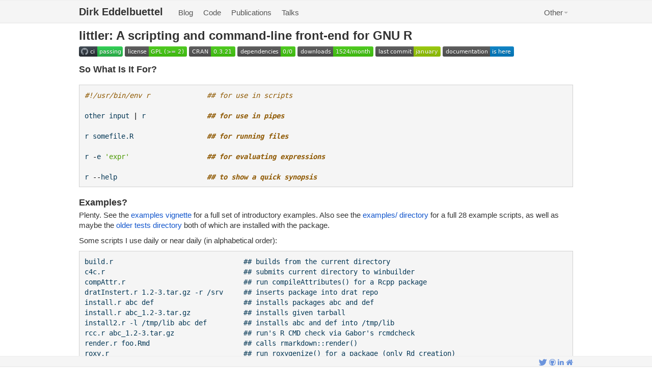

--- FILE ---
content_type: text/html
request_url: https://dirk.eddelbuettel.com/code/littler.html
body_size: 5093
content:
<!DOCTYPE html>  <!-- -*- mode: html-helper; -*- -->
<html lang="en">
  <head>
    <meta charset="utf-8">
    <meta name="viewport" content="width=device-width, initial-scale=1.0">
    <meta name="description" content="Dirk Eddelbuettel, R, C++, Rcpp">
    <meta name="author" content="Dirk Eddelbuettel">
    <title>littler: a scripting front-end for GNU R</title>
    <link href="https://eddelbuettel.github.io/tb/themes/simplex/bootstrap.min.css" rel="stylesheet">
    <style type="text/css"> body { padding-top: 50px; padding-bottom: 20px; } </style>
    <style type="text/css"> code { white-space: pre; } </style>
    <style type="text/css">
a.sourceLine { display: inline-block; line-height: 1.25; }
a.sourceLine { pointer-events: none; color: inherit; text-decoration: inherit; }
a.sourceLine:empty { height: 1.2em; }
.sourceCode { overflow: visible; }
code.sourceCode { white-space: pre; position: relative; }
div.sourceCode { margin: 1em 0; }
pre.sourceCode { margin: 0; }
@media screen {
div.sourceCode { overflow: auto; }
}
@media print {
code.sourceCode { white-space: pre-wrap; }
a.sourceLine { text-indent: -1em; padding-left: 1em; }
}
pre.numberSource a.sourceLine
  { position: relative; left: -4em; }
pre.numberSource a.sourceLine::before
  { content: attr(data-line-number);
    position: relative; left: -1em; text-align: right; vertical-align: baseline;
    border: none; pointer-events: all; display: inline-block;
    -webkit-touch-callout: none; -webkit-user-select: none;
    -khtml-user-select: none; -moz-user-select: none;
    -ms-user-select: none; user-select: none;
    padding: 0 4px; width: 4em;
    color: #aaaaaa;
  }
pre.numberSource { margin-left: 3em; border-left: 1px solid #aaaaaa; padding-left: 4px; }
div.sourceCode
  { background-color: #f8f8f8; }
@media screen {
a.sourceLine::before { text-decoration: underline; }
}
code span.al { color: #ef2929; } /* Alert */
code span.an { color: #8f5902; font-weight: bold; font-style: italic; } /* Annotation */
code span.at { color: #c4a000; } /* Attribute */
code span.bn { color: #0000cf; } /* BaseN */
code span.cf { color: #204a87; font-weight: bold; } /* ControlFlow */
code span.ch { color: #4e9a06; } /* Char */
code span.cn { color: #000000; } /* Constant */
code span.co { color: #8f5902; font-style: italic; } /* Comment */
code span.cv { color: #8f5902; font-weight: bold; font-style: italic; } /* CommentVar */
code span.do { color: #8f5902; font-weight: bold; font-style: italic; } /* Documentation */
code span.dt { color: #204a87; } /* DataType */
code span.dv { color: #0000cf; } /* DecVal */
code span.er { color: #a40000; font-weight: bold; } /* Error */
code span.ex { } /* Extension */
code span.fl { color: #0000cf; } /* Float */
code span.fu { color: #000000; } /* Function */
code span.im { } /* Import */
code span.in { color: #8f5902; font-weight: bold; font-style: italic; } /* Information */
code span.kw { color: #204a87; font-weight: bold; } /* Keyword */
code span.op { color: #ce5c00; font-weight: bold; } /* Operator */
code span.ot { color: #8f5902; } /* Other */
code span.pp { color: #8f5902; font-style: italic; } /* Preprocessor */
code span.sc { color: #000000; } /* SpecialChar */
code span.ss { color: #4e9a06; } /* SpecialString */
code span.st { color: #4e9a06; } /* String */
code span.va { color: #000000; } /* Variable */
code span.vs { color: #4e9a06; } /* VerbatimString */
code span.wa { color: #8f5902; font-weight: bold; font-style: italic; } /* Warning */
    </style>
    <link href="https://eddelbuettel.github.io/tb/themes/simplex/bootstrap-responsive.min.css" rel="stylesheet">
    <link href="//maxcdn.bootstrapcdn.com/font-awesome/3.0.2/css/font-awesome.min.css" rel="stylesheet"> <!-- FontAwesome -->
    <!-- Le HTML5 shim, for IE6-8 support of HTML5 elements -->
    <!--[if lt IE 9]>
	<script src="http://html5shim.googlecode.com/svn/trunk/html5.js"></script>
    <![endif]-->
    <link rel="shortcut icon" href="data:image/x-icon;," type="image/x-icon">
    <script type="text/javascript">
      var _gaq = _gaq || [];
      _gaq.push(['_setAccount', 'UA-16698262-1']);
      _gaq.push(['_setDomainName', '.eddelbuettel.com']);
      _gaq.push(['_trackPageview']);
      (function() {
      var ga = document.createElement('script'); ga.type = 'text/javascript'; ga.async = true;
      ga.src = ('https:' == document.location.protocol ? 'https://ssl' : 'http://www') + '.google-analytics.com/ga.js';
      var s = document.getElementsByTagName('script')[0]; s.parentNode.insertBefore(ga, s);
      })();
    </script>
    <base href="https://dirk.eddelbuettel.com/">
  </head>
  <body>
    <div class="navbar navbar-fixed-top">
      <div class="navbar-inner">
        <div class="container">
	  <div class="row">
	    <div class="span10 offset1">
	      <a class="btn btn-navbar" data-toggle="collapse" data-target=".nav-collapse">
		<span class="icon-bar"></span>
		<span class="icon-bar"></span>
		<span class="icon-bar"></span>
	      </a>
	      <a class="brand" href="/"><strong>Dirk Eddelbuettel</strong></a>
	      <div class="nav-collapse">
		<ul class="nav">
		  <li><a href="/blog/">Blog</a></li>
		  <li><a href="/code/">Code</a></li>
		  <li><a href="/papers.html">Publications</a></li>
		  <li><a href="/presentations.html">Talks</a></li>
		</ul>
		<ul class="nav pull-right">
                  <li class="dropdown">
		    <a href="#" class="dropdown-toggle" data-toggle="dropdown">Other<b class="caret"></b></a>
                    <ul class="dropdown-menu">
		      <li><a href="/code/rcpp.html">Rcpp (local page)</a></li>
		      <li><a href="http://www.rcpp.org">Rcpp website</a></li>
		      <li><a href="/code/rinside.html">RInside</a></li>
		      <li><a href="/code/rquantlib.html">RQuantLib</a></li>
		      <li><a href="/cranberries/">CRANberries</a></li>
		      <li><a href="http://www.rinfinance.com">R/Finance Conferences</a></li>
		      <li><a href="/quantian.html">Quantian</a></li>
		      <li><a href="/site.html">Site map</a></li>
		    </ul>
		  </li>
		</ul>
	      </div><!--/.nav-collapse -->
	    </div>
	  </div>
	</div>
      </div>
    </div>
    <div class="container">
      <div class="row">
        <div class="span10 offset1">
<h2
id="littler-a-scripting-and-command-line-front-end-for-gnu-r">littler: A
scripting and command-line front-end for GNU R</h2>
<p><a
href="https://github.com/eddelbuettel/littler/actions?query=workflow%3Aci"><img
src="https://github.com/eddelbuettel/littler/workflows/ci/badge.svg"
alt="CI"></a> <a href="https://www.gnu.org/licenses/gpl-2.0.html"><img
src="https://img.shields.io/badge/license-GPL%20%28%3E=%202%29-brightgreen.svg?style=flat"
alt="License"></a> <a
href="https://cran.r-project.org/package=littler"><img
src="https://www.r-pkg.org/badges/version/littler" alt="CRAN"></a> <a
href="https://cran.r-project.org/package=littler"><img
src="https://tinyverse.netlify.app/badge/littler"
alt="Dependencies"></a> <a
href="https://www.r-pkg.org/pkg/littler"><img
src="https://cranlogs.r-pkg.org/badges/littler?color=brightgreen"
alt="Downloads"></a> <a
href="https://github.com/eddelbuettel/littler"><img
src="https://img.shields.io/github/last-commit/eddelbuettel/littler"
alt="Last Commit"></a> <a
href="https://eddelbuettel.github.io/littler/"><img
src="https://img.shields.io/badge/documentation-is_here-blue"
alt="Documentation"></a></p>
<h3 id="so-what-is-it-for">So What Is It For?</h3>
<div class="sourceCode" id="cb1"><pre class="sourceCode r"><code class="sourceCode r"><span id="cb1-1"><a href="#cb1-1" aria-hidden="true" tabindex="-1"></a><span class="co">#!/usr/bin/env r              ## for use in scripts</span></span>
<span id="cb1-2"><a href="#cb1-2" aria-hidden="true" tabindex="-1"></a></span>
<span id="cb1-3"><a href="#cb1-3" aria-hidden="true" tabindex="-1"></a>other input <span class="sc">|</span> r               <span class="do">## for use in pipes</span></span>
<span id="cb1-4"><a href="#cb1-4" aria-hidden="true" tabindex="-1"></a></span>
<span id="cb1-5"><a href="#cb1-5" aria-hidden="true" tabindex="-1"></a>r somefile.R                  <span class="do">## for running files</span></span>
<span id="cb1-6"><a href="#cb1-6" aria-hidden="true" tabindex="-1"></a></span>
<span id="cb1-7"><a href="#cb1-7" aria-hidden="true" tabindex="-1"></a>r <span class="sc">-</span>e <span class="st">&#39;expr&#39;</span>                   <span class="do">## for evaluating expressions</span></span>
<span id="cb1-8"><a href="#cb1-8" aria-hidden="true" tabindex="-1"></a></span>
<span id="cb1-9"><a href="#cb1-9" aria-hidden="true" tabindex="-1"></a>r <span class="sc">--</span>help                      <span class="do">## to show a quick synopsis</span></span></code></pre></div>
<h3 id="examples">Examples?</h3>
<p>Plenty. See the <a
href="https://cran.r-project.org/package=littler/vignettes/littler-examples.html">examples
vignette</a> for a full set of introductory examples. Also see the <a
href="https://github.com/eddelbuettel/littler/tree/master/inst/examples">examples/
directory</a> for a full 28 example scripts, as well as maybe the <a
href="https://github.com/eddelbuettel/littler/tree/master/inst/script-tests">older
tests directory</a> both of which are installed with the package.</p>
<p>Some scripts I use daily or near daily (in alphabetical order):</p>
<pre><code>build.r                                ## builds from the current directory
c4c.r                                  ## submits current directory to winbuilder
compAttr.r                             ## run compileAttributes() for a Rcpp package
dratInstert.r 1.2-3.tar.gz -r /srv     ## inserts package into drat repo
install.r abc def                      ## installs packages abc and def
install.r abc_1.2-3.tar.gz             ## installs given tarball
install2.r -l /tmp/lib abc def         ## installs abc and def into /tmp/lib
rcc.r abc_1.2-3.tar.gz                 ## run&#39;s R CMD check via Gabor&#39;s rcmdcheck
render.r foo.Rmd                       ## calls rmarkdown::render()
roxy.r                                 ## run roxygenize() for a package (only Rd creation)
update.r                               ## updates any currently installed packages</code></pre>
<h3 id="installation">Installation</h3>
<h4 id="version-0.3.0-or-later">Version 0.3.0 or later</h4>
<p>The package resides on the CRAN network and can be installed via</p>
<pre><code>install.packages(&quot;littler&quot;)</code></pre>
<h4 id="previous-versions-up-to-0.2.3">Previous Versions up to
0.2.3</h4>
<p>In general, simply running the script <code>bootstrap</code> will
configure and build the executable. Running <code>make install</code>
(possibly as <code>sudo make install</code>) will install the resulting
binary.</p>
<p>On Linux systems, ensure you have the <code>autotools-dev</code>
package (or its equivalent on non-Debian/Ubuntu systems). On OS X, you
may need to run <code>brew install automake autoconf</code> to get all
the tools.</p>
<h4 id="alternate-naming">Alternate Naming</h4>
<p>On some operating systems such as OS X, <code>r</code> is not
different from <code>R</code>. As this risks confusing the main binary
<code>R</code> for the R system with our smaller scripting frontend
<code>r</code>, we suggest to consider running
<code>configure --program-prefix="l"</code> which this leads to
installation of a binary <code>lr</code> instead of <code>r</code>.</p>
<h4 id="alternate-r-version">Alternate R Version</h4>
<p>As littler uses autoconf its <code>AC_PATH_PROG()</code> macro to
find <code>R</code>, one can simply adjust the <code>PATH</code> when
calling <code>configure</code> (or, rather, <code>bootstrap</code>) to
have another version of R used. For example, on a server with R-devel in
this location, the following builds littler using this R-devel version:
<code>PATH="/usr/local/lib/R-devel/bin/:$PATH" ./bootstrap</code>.</p>
<h3 id="more-information">More Information</h3>
<p>For more information about littler, please see</p>
<ul>
<li><a href="https://dirk.eddelbuettel.com/code/littler.html">Dirk’s
littler page</a></li>
<li><a
href="https://dirk.eddelbuettel.com/code/littler.examples.html">Dirk’s
page with littler examples</a></li>
</ul>
<p>(but note that the latter now overlaps with the <a
href="https://cran.r-project.org/package=littler/vignettes/littler-examples.html">example
vignette</a>).</p>
<h3 id="authors">Authors</h3>
<p>Jeff Horner (2006 to 2008) and Dirk Eddelbuettel (since 2006)</p>
<h3 id="license">License</h3>
<p>GPL (&gt;= 2)</p>
<p align="right" class="timestamp">
  Initially created: Sun Sep 25 14:16:18 CDT 2006<br>
  <!-- hhmts start -->Last modified: Sun May 26 10:02:49 CDT 2024 <!-- hhmts end -->
</p>
<!-- -*- mode: html-helper; -*- -->
        </div> <!-- class="span10 offset1"> -->
      </div> <!-- class="row"> -->
    </div> <!-- class="container" -->
    <div class="container">
      <div class="row">
        <div class="span12" align="center">
	  <!-- Portrait tablet to landscape and desktop -->
          <div id="footer" class="hidden-phone">
	    <script async src="//pagead2.googlesyndication.com/pagead/js/adsbygoogle.js"></script>
  	    <!-- 728x90 for Blog -->
  	    <ins class="adsbygoogle" style="display:inline-block;width:728px;height:90px"
  	      data-ad-client="ca-pub-6407993940509532" data-ad-slot="1309928671">
	    </ins>
	    <script> (adsbygoogle = window.adsbygoogle || []).push({}); </script>
          </div>
	  <!-- Landscape phones and down -->
          <div id="footer" class="visible-phone">
	    <script async src="//pagead2.googlesyndication.com/pagead/js/adsbygoogle.js"></script>
	    <!-- 320x50 mobile banner for blog -->
	    <ins class="adsbygoogle" style="display:inline-block;width:320px;height:50px"
	      data-ad-client="ca-pub-6407993940509532" data-ad-slot="2551159474">
	    </ins>
	    <script> (adsbygoogle = window.adsbygoogle || []).push({}); </script>
	  </div>
        </div>
      </div>
    </div> <!-- /container -->
    <div class="navbar navbar-fixed-bottom">
      <div class="navbar-inner">
        <div class="container">
	  <div class="row">
	    <div class="span10 offset1">
	      <div style="padding-bottom: 2px;">
		<div class="pull-right">
		  <a href="http://twitter.com/eddelbuettel"><i class="icon-twitter"></i></a>
		  <!-- <a href="https://plus.google.com/+DirkEddelbuettel"><i class="icon-google-plus"></i></a> -->
		  <a href="https://github.com/eddelbuettel"><i class="icon-github"></i></a>
		  <!-- <a href="http://stackoverflow.com/users/143305/dirk-eddelbuettel"><i class="icon-stackexchange"></i></a> -->
		  <a href="http://www.linkedin.com/in/dirkeddelbuettel/"><i class="icon-linkedin"></i></a>
		  <a href="http://dirk.eddelbuettel.com"><i class="icon-home"></i>
                  <!-- <a href="http://dirk.eddelbuettel.com/blog/index.rss"><i class="icon-rss"></i></a> -->
                </div>
	      </div>
	    </div>
	  </div>
	</div>
      </div>
    </div>
    <!-- Le javascript================================================== -->
    <!-- Placed at the end of the document so the pages load faster -->
    <script src="http://eddelbuettel.github.io/tb/jquery/jquery.js"></script>
    <script src="http://eddelbuettel.github.io/tb/js/bootstrap-transition.js"></script>
    <script src="http://eddelbuettel.github.io/tb/js/bootstrap-alert.js"></script>
    <script src="http://eddelbuettel.github.io/tb/js/bootstrap-modal.js"></script>
    <script src="http://eddelbuettel.github.io/tb/js/bootstrap-dropdown.js"></script>
    <script src="http://eddelbuettel.github.io/tb/js/bootstrap-scrollspy.js"></script>
    <script src="http://eddelbuettel.github.io/tb/js/bootstrap-tab.js"></script>
    <script src="http://eddelbuettel.github.io/tb/js/bootstrap-tooltip.js"></script>
    <script src="http://eddelbuettel.github.io/tb/js/bootstrap-popover.js"></script>
    <script src="http://eddelbuettel.github.io/tb/js/bootstrap-button.js"></script>
    <script src="http://eddelbuettel.github.io/tb/js/bootstrap-collapse.js"></script>
    <script src="http://eddelbuettel.github.io/tb/js/bootstrap-carousel.js"></script>
    <script src="http://eddelbuettel.github.io/tb/js/bootstrap-typeahead.js"></script>
  </body>
</html>


--- FILE ---
content_type: text/html; charset=utf-8
request_url: https://www.google.com/recaptcha/api2/aframe
body_size: 268
content:
<!DOCTYPE HTML><html><head><meta http-equiv="content-type" content="text/html; charset=UTF-8"></head><body><script nonce="dZ0kQjxJAirLZcH_BNsYCg">/** Anti-fraud and anti-abuse applications only. See google.com/recaptcha */ try{var clients={'sodar':'https://pagead2.googlesyndication.com/pagead/sodar?'};window.addEventListener("message",function(a){try{if(a.source===window.parent){var b=JSON.parse(a.data);var c=clients[b['id']];if(c){var d=document.createElement('img');d.src=c+b['params']+'&rc='+(localStorage.getItem("rc::a")?sessionStorage.getItem("rc::b"):"");window.document.body.appendChild(d);sessionStorage.setItem("rc::e",parseInt(sessionStorage.getItem("rc::e")||0)+1);localStorage.setItem("rc::h",'1769137262130');}}}catch(b){}});window.parent.postMessage("_grecaptcha_ready", "*");}catch(b){}</script></body></html>

--- FILE ---
content_type: image/svg+xml;charset=utf-8
request_url: https://tinyverse.netlify.app/badge/littler
body_size: 15
content:
<svg xmlns="http://www.w3.org/2000/svg" width="114" height="20" role="img" aria-label="dependencies: 0/0"><title>dependencies: 0/0</title><linearGradient id="s" x2="0" y2="100%"><stop offset="0" stop-color="#bbb" stop-opacity=".1"/><stop offset="1" stop-opacity=".1"/></linearGradient><clipPath id="r"><rect width="114" height="20" rx="3" fill="#fff"/></clipPath><g clip-path="url(#r)"><rect width="85" height="20" fill="#555"/><rect x="85" width="29" height="20" fill="#4c1"/><rect width="114" height="20" fill="url(#s)"/></g><g fill="#fff" text-anchor="middle" font-family="Verdana,Geneva,DejaVu Sans,sans-serif" text-rendering="geometricPrecision" font-size="110"><text aria-hidden="true" x="435" y="150" fill="#010101" fill-opacity=".3" transform="scale(.1)" textLength="750">dependencies</text><text x="435" y="140" transform="scale(.1)" fill="#fff" textLength="750">dependencies</text><text aria-hidden="true" x="985" y="150" fill="#010101" fill-opacity=".3" transform="scale(.1)" textLength="190">0/0</text><text x="985" y="140" transform="scale(.1)" fill="#fff" textLength="190">0/0</text></g></svg>

--- FILE ---
content_type: image/svg+xml; charset=utf-8
request_url: https://cranlogs.r-pkg.org/badges/littler?color=brightgreen
body_size: -64
content:
<svg xmlns="http://www.w3.org/2000/svg" width="149" height="20" aria-label="CRAN downloads 1524/month">
  <linearGradient id="b" x2="0" y2="100%">
    <stop offset="0" stop-color="#bbb" stop-opacity=".1"/>
    <stop offset="1" stop-opacity=".1"/>
  </linearGradient>
  <mask id="a">
    <rect width="149" height="20" rx="3" fill="#fff"/>
  </mask>
  <g mask="url(#a)"><path fill="#555" d="M0 0h70v20H0z"/>
    <path fill="#4c1" d="M70 0h79v20H70z"/>
    <path fill="url(#b)" d="M0 0h149v20H0z"/>
  </g>
  <g fill="#fff" text-anchor="middle"
     font-family="DejaVu Sans,Verdana,Geneva,sans-serif" font-size="11">
    <text x="36" y="15" fill="#010101" fill-opacity=".3">
      downloads
    </text>
    <text x="36" y="14">
      downloads
    </text>
    <text x="108.5" y="15" fill="#010101" fill-opacity=".3">
      1524/month
    </text>
    <text x="108.5" y="14">
      1524/month
    </text>
  </g>
</svg>

--- FILE ---
content_type: image/svg+xml;charset=utf-8
request_url: https://img.shields.io/badge/license-GPL%20%28%3E=%202%29-brightgreen.svg?style=flat
body_size: 298
content:
<svg xmlns="http://www.w3.org/2000/svg" width="122" height="20" role="img" aria-label="license: GPL (&gt;= 2)"><title>license: GPL (&gt;= 2)</title><linearGradient id="s" x2="0" y2="100%"><stop offset="0" stop-color="#bbb" stop-opacity=".1"/><stop offset="1" stop-opacity=".1"/></linearGradient><clipPath id="r"><rect width="122" height="20" rx="3" fill="#fff"/></clipPath><g clip-path="url(#r)"><rect width="47" height="20" fill="#555"/><rect x="47" width="75" height="20" fill="#4c1"/><rect width="122" height="20" fill="url(#s)"/></g><g fill="#fff" text-anchor="middle" font-family="Verdana,Geneva,DejaVu Sans,sans-serif" text-rendering="geometricPrecision" font-size="110"><text aria-hidden="true" x="245" y="150" fill="#010101" fill-opacity=".3" transform="scale(.1)" textLength="370">license</text><text x="245" y="140" transform="scale(.1)" fill="#fff" textLength="370">license</text><text aria-hidden="true" x="835" y="150" fill="#010101" fill-opacity=".3" transform="scale(.1)" textLength="650">GPL (&gt;= 2)</text><text x="835" y="140" transform="scale(.1)" fill="#fff" textLength="650">GPL (&gt;= 2)</text></g></svg>

--- FILE ---
content_type: image/svg+xml; charset=utf-8
request_url: https://www.r-pkg.org/badges/version/littler
body_size: 156
content:
<svg xmlns="http://www.w3.org/2000/svg" width="91" height="20" aria-label="CRAN 0.3.21">
  <linearGradient id="b" x2="0" y2="100%">
    <stop offset="0" stop-color="#bbb" stop-opacity=".1"/>
    <stop offset="1" stop-opacity=".1"/>
  </linearGradient>
  <mask id="a">
    <rect width="91" height="20" rx="3" fill="#fff"/>
  </mask>
  <g mask="url(#a)">
    <path fill="#555" d="M0 0h43v20H0z"/>
    <path fill="#4c1" d="M43 0h69v20H43z"/>
    <path fill="url(#b)" d="M0 0h91v20H0z"/>
  </g>
  <g fill="#fff" text-anchor="middle"
     font-family="DejaVu Sans,Verdana,Geneva,sans-serif" font-size="11">
    <text x="21.5" y="15" fill="#010101" fill-opacity=".3">
      CRAN
    </text>
    <text x="21.5" y="14">
      CRAN
    </text>
    <text x="66" y="15" fill="#010101" fill-opacity=".3">
      0.3.21
    </text>
    <text x="66" y="14">
      0.3.21
    </text>
  </g>
</svg>

--- FILE ---
content_type: image/svg+xml;charset=utf-8
request_url: https://img.shields.io/badge/documentation-is_here-blue
body_size: 143
content:
<svg xmlns="http://www.w3.org/2000/svg" width="140" height="20" role="img" aria-label="documentation: is here"><title>documentation: is here</title><linearGradient id="s" x2="0" y2="100%"><stop offset="0" stop-color="#bbb" stop-opacity=".1"/><stop offset="1" stop-opacity=".1"/></linearGradient><clipPath id="r"><rect width="140" height="20" rx="3" fill="#fff"/></clipPath><g clip-path="url(#r)"><rect width="93" height="20" fill="#555"/><rect x="93" width="47" height="20" fill="#007ec6"/><rect width="140" height="20" fill="url(#s)"/></g><g fill="#fff" text-anchor="middle" font-family="Verdana,Geneva,DejaVu Sans,sans-serif" text-rendering="geometricPrecision" font-size="110"><text aria-hidden="true" x="475" y="150" fill="#010101" fill-opacity=".3" transform="scale(.1)" textLength="830">documentation</text><text x="475" y="140" transform="scale(.1)" fill="#fff" textLength="830">documentation</text><text aria-hidden="true" x="1155" y="150" fill="#010101" fill-opacity=".3" transform="scale(.1)" textLength="370">is here</text><text x="1155" y="140" transform="scale(.1)" fill="#fff" textLength="370">is here</text></g></svg>